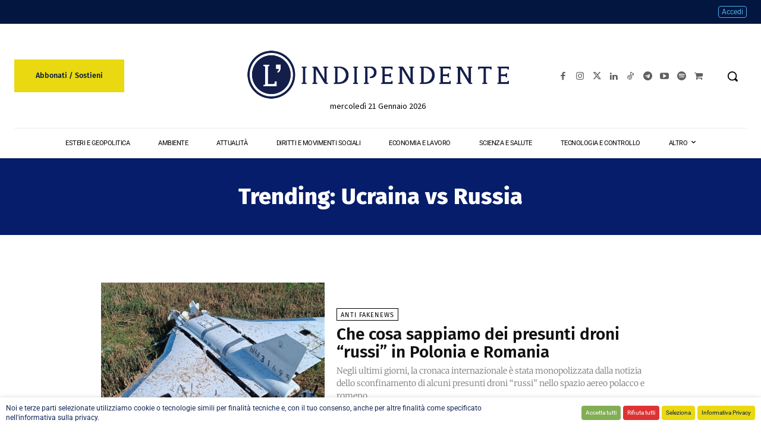

--- FILE ---
content_type: text/css
request_url: https://cdn.lindipendente.online/wp-content/litespeed/css/2c50237af3f0bf72a450bdf1e1f70f05.css?ver=e0c5c
body_size: 5725
content:
.awecf:before,.awecf:after{content:" ";display:table}.awecf:after{clear:both}.awecf{*zoom:1}.awe-nowrap{white-space:nowrap}.awesome-weather-wrap{background:#333;transition:background 0.5s ease-in;text-shadow:0 1px 1px rgb(0 0 0 / .3);color:#fff;clear:both;position:relative}.awesome-weather-wrap div{-webkit-box-sizing:border-box;-moz-box-sizing:border-box;box-sizing:border-box}.awesome-weather-wrap.darken{text-shadow:0 1px 1px rgb(0 0 0 / .9)}.awesome-weather-wrap.temp1{background:#43adff}.awesome-weather-wrap.temp2{background:#629BE0}.awesome-weather-wrap.temp3{background:#8289C1}.awesome-weather-wrap.temp4{background:#A178A3}.awesome-weather-wrap.temp5{background:#C06684}.awesome-weather-wrap.temp6{background:#E05465}.awesome-weather-wrap.temp7{background:#ff4246}.awesome-weather-cover{width:100%;height:100%;background-size:cover}.awesome-weather-darken{width:100%;height:100%;background:rgb(0 0 0 / .2)}.awesome-weather-header{padding:10px;text-align:center;background:rgb(0 0 0 / .1);text-transform:uppercase;position:relative}.awesome-weather-header span{overflow:hidden;white-space:nowrap;text-overflow:ellipsis;display:block;margin:0 auto;padding:0 10px}.awe_changeable .awesome-weather-header span{padding:0 25px}.awesome-weather-wrap.darken .awesome-weather-header{background:rgb(0 0 0 / .2)}.awesome-weather-form{padding:20px;background:#292929;display:none;text-align:center}.awesome-weather-form input[type="text"]{font-size:.9em;padding:10px 3px;border:none;background:#fff;width:100%;text-align:center}.awe-loading i,.awe-searching i,.awe-spin{-webkit-animation:awe_spin 2s infinite linear;-moz-animation:awe_spin 2s infinite linear;animation:awe_spin 2s infinite linear}.awe-searching{padding-top:20px;display:none;font-size:24px}.awe-weather-trigger{position:absolute;top:5px;right:5px;box-shadow:none}.awe-weather-trigger a{display:block;transition:all 0.25s;border-radius:100%;border:none!important;box-shadow:none!important}.awe-weather-trigger a:hover{background:rgb(0 0 0 / .3);box-shadow:none!important}.awe-weather-trigger img{width:24px;height:24px;display:block;box-shadow:none!important}.awe-weather-trigger a:focus{outline:none!important}.awe-weather-bubble{color:#666;text-align:center;text-shadow:none;font-weight:700;font-size:10px;position:absolute;top:-32px;right:-48px;width:130px;padding:5px;background:#fff;border-radius:3px;border:#ccc solid 1px}.awe-weather-bubble:after{content:'';position:absolute;border-style:solid;border-width:10px 10px 0;border-color:#fff #fff0;display:block;width:0;z-index:1;margin-left:-10px;bottom:-10px;left:50%}.awe-weather-bubble:before{content:'';position:absolute;border-style:solid;border-width:10px 10px 0;border-color:#ccc #fff0;display:block;width:0;z-index:0;margin-left:-10px;bottom:-11px;left:50%}.awe-weather-bubble.hide{display:none}.awe-weather-ajax-wrap .awe-loading{padding:40px;text-align:center;background:rgb(0 0 0 / .1)}@-moz-keyframes awe_spin{from{-moz-transform:rotate(0deg)}to{-moz-transform:rotate(359deg)}}@-webkit-keyframes awe_spin{from{-webkit-transform:rotate(0deg)}to{-webkit-transform:rotate(359deg)}}@keyframes awe_spin{from{transform:rotate(0deg)}to{transform:rotate(359deg)}}.awesome-weather-forecast{border-top:solid 1px rgb(255 255 255 / .5);width:90%;margin-right:auto;margin-left:auto;margin-top:20px;padding:20px 5% 15px 5%;clear:both}.awesome-weather-forecast-day{width:18%;margin:0 1%;float:left;text-align:center}.awe_days_2 .awesome-weather-forecast-day{width:48%}.awe_days_3 .awesome-weather-forecast-day{width:31%}.awe_days_4 .awesome-weather-forecast-day{width:23%}.awesome-weather-forecast-day-temp{font-size:1.8em}.awesome-weather-forecast-day-temp sup{font-size:.6em;padding-left:2px}.awesome-weather-forecast-day i{display:block;font-size:1.5em;padding-bottom:15px}.awesome-weather-forecast-day-abbr{text-transform:uppercase}.awesome-weather-current-temp{white-space:nowrap;font-size:.8em}.awe_without_stats .awesome-weather-current-temp{text-align:center;width:90%;float:none}.awe_without_stats .awesome-weather-forecast{margin-top:0}.awesome-weather-more-weather-link{padding:10px;margin:0 10px;text-align:center;border-top:solid 1px rgb(255 255 255 / .5);clear:both}body .awesome-weather-wrap .awesome-weather-more-weather-link a,.widget .awesome-weather-more-weather-link a{color:#fff;text-decoration:none;font-size:.8em}.awe_wide .awesome-weather-current-temp{padding:10px 5%;width:30%;float:left;font-size:50px;line-height:1em}.awe_wide .awesome-weather-current-temp sup{font-size:20px;top:-1.2em;padding-left:3px}.awe_wide .awesome-weather-current-temp i{font-size:40px;line-height:40px}.awe_wide .awesome-weather-todays-stats{float:right;text-align:right;padding:14px 5%;line-height:1.4em;width:50%}.awe_wide .awesome-weather-forecast{padding-right:0;padding-left:0;font-size:.9em}.awe_wide .awesome-weather-forecast-day-abbr{margin-top:5px;padding-right:4px}.awe_wide.awe_with_icons .awesome-weather-current-temp{font-size:34px;width:35%}.awe_wide.awe_with_icons .awesome-weather-current-temp sup{font-size:16px;top:-1em;padding-left:3px}.awe_wide.awe_with_icons .awesome-weather-current-temp i{font-size:26px}.awe_wide.awe_with_icons .awesome-weather-todays-stats{width:50%;font-size:.8em;padding-left:0}.awe_tall{text-align:center}.awe_tall .awesome-weather-current-temp{padding:10px 5%;font-size:66px;line-height:1em}.awe_tall .awesome-weather-current-temp sup{font-size:22px;top:-1.3em;padding-left:3px}.awe_tall .awesome-weather-stats-icon{font-size:44px;line-height:1em;padding:20px 0 0 0}.awe_tall .awesome-weather-todays-stats{line-height:1.4em;padding:0 5%}.awe_tall .awesome-weather-forecast-day-abbr{margin-top:7px;padding-right:4px}.awe_without_forecast.awe_tall .awesome-weather-todays-stats{padding-bottom:10px}.awe_micro .awesome-weather-forecast{border:none;padding:0 5px 10px 20px;width:75%;margin-left:0;margin-right:0}.awe_micro .awesome-weather-forecast-day{width:auto;padding:0 5px 0 0;font-size:.8em}.awe_micro .awesome-weather-current-temp{padding:10px 5%;font-size:100px;line-height:1em}.awe_micro .awesome-weather-current-temp sup{font-size:50%;top:-.75em}.awe_micro .awesome-weather-todays-stats{padding:0 20px}.awe_micro .awesome-weather-todays-stats i{font-size:1.5em;margin-right:5px}.awe_micro .awesome-weather-more-weather-link{text-align:left;padding:5px 20px;margin:0}.awe_micro .awesome-weather-forecast-day-abbr{margin-top:5px;padding-right:4px}.awe_showcase .awesome-weather-forecast-day-abbr{text-transform:uppercase;font-size:.8em;margin-top:0;margin-bottom:1px;padding-right:0}.awe_showcase .awesome-weather-forecast{border:none;padding:10px;width:90%;margin-top:0}.awe_showcase .awesome-weather-forecast-day{font-size:.8em}.awesome-weather-showcase-padding{padding:50px 0}.awesome-weather-showcase-half{width:50%;float:left}.awe_showcase .awesome-weather-todays-stats{text-align:left;padding:0 10px 10px 10px}.awe_showcase .awesome-weather-todays-stats i{font-size:1.1em;margin-right:5px}.awe_showcase .awesome-weather-forecast{border:none;padding:0 5px 10px 10px;width:100%;margin-left:0;margin-right:0}.awe_showcase .awesome-weather-forecast-day{width:auto;padding:0 5px 0 0;font-size:.8em;margin:0 5px 0 0}.awe_showcase .awesome-weather-more-weather-link{text-align:left;padding:0 5px 10px 10px;border:0;margin:0}.awesome-weather-long-padding{padding:20px 0}.awe_long .awesome-weather-forecast{border:none;padding:0 5px 20px 20px;width:75%;margin-left:0;margin-right:0}.awe_long .awesome-weather-forecast-day{width:auto;padding:0 10px 0 0;font-size:.9em}.awe_long .awesome-weather-current-temp sup{font-size:50%;top:-.75em}.awe_long .awesome-weather-todays-stats{padding:0;position:absolute;bottom:15px;right:15px;width:auto;text-align:right}.awe_long .awesome-weather-forecast-day i{padding:0}.awe_long .awesome-weather-forecast-day-abbr{margin-top:5px;margin-bottom:5px}.awe_long .awesome-weather-more-weather-link{padding:10px 20px;text-align:left}.awe_long .awesome-weather-more-weather-link a{font-size:.9em}.awe_long.awe_extended .awesome-weather-todays-stats{bottom:10px}.awe_boxed{text-align:left;white-space:nowrap;max-width:500px}.awesome-weather-boxed-box{padding:10px;border-bottom:solid 1px rgb(0 0 0 / .2);font-size:1.1em}.awesome-weather-boxed-box span{text-align:center;padding-right:5px;font-size:1.1em;width:25px;float:left}.awe_boxed .awesome-weather-header{text-align:left;background:rgb(0 0 0 / .2)}.awe_boxed .awesome-weather-boxed-forecast{font-size:.8em}.awe_boxed .awesome-weather-forecast-day-abbr{margin-top:5px;padding-right:4px}.awe_boxed .awesome-weather-forecast-day{width:auto;padding:0 10px 0 0;margin:0 5px 0 0;font-size:.9em}.awe_boxed .awesome-weather-forecast-day i{padding:0}.awe_boxed .awesome-weather-forecast-day-abbr{margin-top:3px;margin-bottom:3px}.awe_boxed .awesome-weather-more-weather-link{font-size:.9em;padding:0;text-align:left;margin:0;border-top:0;display:inline}.awe_boxed.awe_without_stats .awesome-weather-current-temp{text-align:left}.awe_material{box-shadow:0 2px 5px 0 rgb(0 0 0 / .16),0 2px 10px 0 rgb(0 0 0 / .12)}.awe_material .awesome-weather-currently{padding-top:120px}.awe_material .awesome-weather-darken{padding:10px;background:rgb(0 0 0 / .4)}.awe_material .awesome-weather-current-temp{font-size:60px;line-height:1em;float:left}.awe_material .awesome-weather-current-temp sup{font-size:50%;top:-.75em}.awe_material .awesome-weather-current-conditions{font-size:12px;line-height:16px;float:left;padding-left:5px;padding-top:20px;text-transform:uppercase}.awe_material .awe-date{font-size:.9em}.awe-material-details{background:#fff;color:#484848;color:rgb(0 0 0 / .7);text-shadow:none}.awe-material-details .awesome-weather-todays-stats{padding:20px 10px;border-bottom:solid 1px #c7c5c6;font-size:.9em}.awe-material-details .awesome-weather-todays-stats div{width:33%;float:left;text-transform:uppercase;font-weight:700;text-align:center}.awe-material-details .awesome-weather-todays-stats i{padding:0 1px;font-size:1.2em}.awe_material .awesome-weather-forecast{padding:20px 10px;margin:0;width:auto;height:auto}.awe_material .awesome-weather-forecast-day-abbr{padding-bottom:7px}body .awe_material .awesome-weather-more-weather-link{padding:10px;margin:0;border-top:solid 1px #c7c5c6;text-transform:uppercase}body .awe_material .awesome-weather-more-weather-link a,.widget .awe_material .awesome-weather-more-weather-link a{font-weight:700;color:#484848;text-decoration:none;font-size:.8em;text-transform:uppercase}div.awesome-weather-error,div.awesome-weather-city-error{background:#e15245;font-weight:700;display:block;padding:10px;font-size:11px;text-align:center;color:#fff;text-transform:uppercase}.awesome-weather-form div.awesome-weather-city-error{margin-bottom:10px;display:none}.awesome-weather-attribution{text-align:center;font-size:9px;font-weight:700;font-family:sans-serif;padding:5px}.awesome-weather-attribution a{color:#fff;text-decoration:none;box-shadow:none}
/*!
 *  Weather Icons 2.0
 *  Updated August 1, 2015
 *  Weather themed icons for Bootstrap
 *  Author - Erik Flowers - erik@helloerik.com
 *  Email: erik@helloerik.com
 *  Twitter: http://twitter.com/Erik_UX
 *  ------------------------------------------------------------------------------
 *  Maintained at http://erikflowers.github.io/weather-icons
 *
 *  License
 *  ------------------------------------------------------------------------------
 *  - Font licensed under SIL OFL 1.1 -
 *    http://scripts.sil.org/OFL
 *  - CSS, SCSS and LESS are licensed under MIT License -
 *    http://opensource.org/licenses/mit-license.html
 *  - Documentation licensed under CC BY 3.0 -
 *    http://creativecommons.org/licenses/by/3.0/
 *  - Inspired by and works great as a companion with Font Awesome
 *    "Font Awesome by Dave Gandy - http://fontawesome.io"
 */
 @font-face{font-family:weathericons;src:url(https://cdn.lindipendente.online/wp-content/plugins/awesome-weather/fonts/weathericons-regular-webfont.eot);src:url(https://cdn.lindipendente.online/wp-content/plugins/awesome-weather/fonts/weathericons-regular-webfont.eot?#iefix) format('embedded-opentype'),url(https://cdn.lindipendente.online/wp-content/plugins/awesome-weather/fonts/weathericons-regular-webfont.woff2) format('woff2'),url(https://cdn.lindipendente.online/wp-content/plugins/awesome-weather/fonts/weathericons-regular-webfont.woff) format('woff'),url(https://cdn.lindipendente.online/wp-content/plugins/awesome-weather/fonts/weathericons-regular-webfont.ttf) format('truetype'),url(https://cdn.lindipendente.online/wp-content/plugins/awesome-weather/fonts/weathericons-regular-webfont.svg#weather_iconsregular) format('svg');font-weight:400;font-style:normal}.wi{display:inline-block;font-family:weathericons;font-style:normal;font-weight:400;line-height:1;-webkit-font-smoothing:antialiased;-moz-osx-font-smoothing:grayscale}.wi-fw{text-align:center;width:1.4em}.wi-rotate-90{filter:progid:DXImageTransform.Microsoft.BasicImage(rotation=1);-webkit-transform:rotate(90deg);-ms-transform:rotate(90deg);transform:rotate(90deg)}.wi-rotate-180{filter:progid:DXImageTransform.Microsoft.BasicImage(rotation=2);-webkit-transform:rotate(180deg);-ms-transform:rotate(180deg);transform:rotate(180deg)}.wi-rotate-270{filter:progid:DXImageTransform.Microsoft.BasicImage(rotation=3);-webkit-transform:rotate(270deg);-ms-transform:rotate(270deg);transform:rotate(270deg)}.wi-flip-horizontal{filter:progid:DXImageTransform.Microsoft.BasicImage(rotation=0,mirror=1);-webkit-transform:scale(-1,1);-ms-transform:scale(-1,1);transform:scale(-1,1)}.wi-flip-vertical{filter:progid:DXImageTransform.Microsoft.BasicImage(rotation=2,mirror=1);-webkit-transform:scale(1,-1);-ms-transform:scale(1,-1);transform:scale(1,-1)}.wi-day-sunny:before{content:"\f00d"}.wi-day-cloudy:before{content:"\f002"}.wi-day-cloudy-gusts:before{content:"\f000"}.wi-day-cloudy-windy:before{content:"\f001"}.wi-day-fog:before{content:"\f003"}.wi-day-hail:before{content:"\f004"}.wi-day-haze:before{content:"\f0b6"}.wi-day-lightning:before{content:"\f005"}.wi-day-rain:before{content:"\f008"}.wi-day-rain-mix:before{content:"\f006"}.wi-day-rain-wind:before{content:"\f007"}.wi-day-showers:before{content:"\f009"}.wi-day-sleet:before{content:"\f0b2"}.wi-day-sleet-storm:before{content:"\f068"}.wi-day-snow:before{content:"\f00a"}.wi-day-snow-thunderstorm:before{content:"\f06b"}.wi-day-snow-wind:before{content:"\f065"}.wi-day-sprinkle:before{content:"\f00b"}.wi-day-storm-showers:before{content:"\f00e"}.wi-day-sunny-overcast:before{content:"\f00c"}.wi-day-thunderstorm:before{content:"\f010"}.wi-day-windy:before{content:"\f085"}.wi-solar-eclipse:before{content:"\f06e"}.wi-hot:before{content:"\f072"}.wi-day-cloudy-high:before{content:"\f07d"}.wi-day-light-wind:before{content:"\f0c4"}.wi-night-clear:before{content:"\f02e"}.wi-night-alt-cloudy:before{content:"\f086"}.wi-night-alt-cloudy-gusts:before{content:"\f022"}.wi-night-alt-cloudy-windy:before{content:"\f023"}.wi-night-alt-hail:before{content:"\f024"}.wi-night-alt-lightning:before{content:"\f025"}.wi-night-alt-rain:before{content:"\f028"}.wi-night-alt-rain-mix:before{content:"\f026"}.wi-night-alt-rain-wind:before{content:"\f027"}.wi-night-alt-showers:before{content:"\f029"}.wi-night-alt-sleet:before{content:"\f0b4"}.wi-night-alt-sleet-storm:before{content:"\f06a"}.wi-night-alt-snow:before{content:"\f02a"}.wi-night-alt-snow-thunderstorm:before{content:"\f06d"}.wi-night-alt-snow-wind:before{content:"\f067"}.wi-night-alt-sprinkle:before{content:"\f02b"}.wi-night-alt-storm-showers:before{content:"\f02c"}.wi-night-alt-thunderstorm:before{content:"\f02d"}.wi-night-cloudy:before{content:"\f031"}.wi-night-cloudy-gusts:before{content:"\f02f"}.wi-night-cloudy-windy:before{content:"\f030"}.wi-night-fog:before{content:"\f04a"}.wi-night-hail:before{content:"\f032"}.wi-night-lightning:before{content:"\f033"}.wi-night-partly-cloudy:before{content:"\f083"}.wi-night-rain:before{content:"\f036"}.wi-night-rain-mix:before{content:"\f034"}.wi-night-rain-wind:before{content:"\f035"}.wi-night-showers:before{content:"\f037"}.wi-night-sleet:before{content:"\f0b3"}.wi-night-sleet-storm:before{content:"\f069"}.wi-night-snow:before{content:"\f038"}.wi-night-snow-thunderstorm:before{content:"\f06c"}.wi-night-snow-wind:before{content:"\f066"}.wi-night-sprinkle:before{content:"\f039"}.wi-night-storm-showers:before{content:"\f03a"}.wi-night-thunderstorm:before{content:"\f03b"}.wi-lunar-eclipse:before{content:"\f070"}.wi-stars:before{content:"\f077"}.wi-storm-showers:before{content:"\f01d"}.wi-thunderstorm:before{content:"\f01e"}.wi-night-alt-cloudy-high:before{content:"\f07e"}.wi-night-cloudy-high:before{content:"\f080"}.wi-night-alt-partly-cloudy:before{content:"\f081"}.wi-cloud:before{content:"\f041"}.wi-cloudy:before{content:"\f013"}.wi-cloudy-gusts:before{content:"\f011"}.wi-cloudy-windy:before{content:"\f012"}.wi-fog:before{content:"\f014"}.wi-hail:before{content:"\f015"}.wi-rain:before{content:"\f019"}.wi-rain-mix:before{content:"\f017"}.wi-rain-wind:before{content:"\f018"}.wi-showers:before{content:"\f01a"}.wi-sleet:before{content:"\f0b5"}.wi-snow:before{content:"\f01b"}.wi-sprinkle:before{content:"\f01c"}.wi-storm-showers:before{content:"\f01d"}.wi-thunderstorm:before{content:"\f01e"}.wi-snow-wind:before{content:"\f064"}.wi-snow:before{content:"\f01b"}.wi-smog:before{content:"\f074"}.wi-smoke:before{content:"\f062"}.wi-lightning:before{content:"\f016"}.wi-raindrops:before{content:"\f04e"}.wi-raindrop:before{content:"\f078"}.wi-dust:before{content:"\f063"}.wi-snowflake-cold:before{content:"\f076"}.wi-windy:before{content:"\f021"}.wi-strong-wind:before{content:"\f050"}.wi-sandstorm:before{content:"\f082"}.wi-earthquake:before{content:"\f0c6"}.wi-fire:before{content:"\f0c7"}.wi-flood:before{content:"\f07c"}.wi-meteor:before{content:"\f071"}.wi-tsunami:before{content:"\f0c5"}.wi-volcano:before{content:"\f0c8"}.wi-hurricane:before{content:"\f073"}.wi-tornado:before{content:"\f056"}.wi-small-craft-advisory:before{content:"\f0cc"}.wi-gale-warning:before{content:"\f0cd"}.wi-storm-warning:before{content:"\f0ce"}.wi-hurricane-warning:before{content:"\f0cf"}.wi-wind-direction:before{content:"\f0b1"}.wi-alien:before{content:"\f075"}.wi-celsius:before{content:"\f03c"}.wi-fahrenheit:before{content:"\f045"}.wi-degrees:before{content:"\f042"}.wi-thermometer:before{content:"\f055"}.wi-thermometer-exterior:before{content:"\f053"}.wi-thermometer-internal:before{content:"\f054"}.wi-cloud-down:before{content:"\f03d"}.wi-cloud-up:before{content:"\f040"}.wi-cloud-refresh:before{content:"\f03e"}.wi-horizon:before{content:"\f047"}.wi-horizon-alt:before{content:"\f046"}.wi-sunrise:before{content:"\f051"}.wi-sunset:before{content:"\f052"}.wi-moonrise:before{content:"\f0c9"}.wi-moonset:before{content:"\f0ca"}.wi-refresh:before{content:"\f04c"}.wi-refresh-alt:before{content:"\f04b"}.wi-umbrella:before{content:"\f084"}.wi-barometer:before{content:"\f079"}.wi-humidity:before{content:"\f07a"}.wi-na:before{content:"\f07b"}.wi-train:before{content:"\f0cb"}.wi-moon-new:before{content:"\f095"}.wi-moon-waxing-crescent-1:before{content:"\f096"}.wi-moon-waxing-crescent-2:before{content:"\f097"}.wi-moon-waxing-crescent-3:before{content:"\f098"}.wi-moon-waxing-crescent-4:before{content:"\f099"}.wi-moon-waxing-crescent-5:before{content:"\f09a"}.wi-moon-waxing-crescent-6:before{content:"\f09b"}.wi-moon-first-quarter:before{content:"\f09c"}.wi-moon-waxing-gibbous-1:before{content:"\f09d"}.wi-moon-waxing-gibbous-2:before{content:"\f09e"}.wi-moon-waxing-gibbous-3:before{content:"\f09f"}.wi-moon-waxing-gibbous-4:before{content:"\f0a0"}.wi-moon-waxing-gibbous-5:before{content:"\f0a1"}.wi-moon-waxing-gibbous-6:before{content:"\f0a2"}.wi-moon-full:before{content:"\f0a3"}.wi-moon-waning-gibbous-1:before{content:"\f0a4"}.wi-moon-waning-gibbous-2:before{content:"\f0a5"}.wi-moon-waning-gibbous-3:before{content:"\f0a6"}.wi-moon-waning-gibbous-4:before{content:"\f0a7"}.wi-moon-waning-gibbous-5:before{content:"\f0a8"}.wi-moon-waning-gibbous-6:before{content:"\f0a9"}.wi-moon-third-quarter:before{content:"\f0aa"}.wi-moon-waning-crescent-1:before{content:"\f0ab"}.wi-moon-waning-crescent-2:before{content:"\f0ac"}.wi-moon-waning-crescent-3:before{content:"\f0ad"}.wi-moon-waning-crescent-4:before{content:"\f0ae"}.wi-moon-waning-crescent-5:before{content:"\f0af"}.wi-moon-waning-crescent-6:before{content:"\f0b0"}.wi-moon-alt-new:before{content:"\f0eb"}.wi-moon-alt-waxing-crescent-1:before{content:"\f0d0"}.wi-moon-alt-waxing-crescent-2:before{content:"\f0d1"}.wi-moon-alt-waxing-crescent-3:before{content:"\f0d2"}.wi-moon-alt-waxing-crescent-4:before{content:"\f0d3"}.wi-moon-alt-waxing-crescent-5:before{content:"\f0d4"}.wi-moon-alt-waxing-crescent-6:before{content:"\f0d5"}.wi-moon-alt-first-quarter:before{content:"\f0d6"}.wi-moon-alt-waxing-gibbous-1:before{content:"\f0d7"}.wi-moon-alt-waxing-gibbous-2:before{content:"\f0d8"}.wi-moon-alt-waxing-gibbous-3:before{content:"\f0d9"}.wi-moon-alt-waxing-gibbous-4:before{content:"\f0da"}.wi-moon-alt-waxing-gibbous-5:before{content:"\f0db"}.wi-moon-alt-waxing-gibbous-6:before{content:"\f0dc"}.wi-moon-alt-full:before{content:"\f0dd"}.wi-moon-alt-waning-gibbous-1:before{content:"\f0de"}.wi-moon-alt-waning-gibbous-2:before{content:"\f0df"}.wi-moon-alt-waning-gibbous-3:before{content:"\f0e0"}.wi-moon-alt-waning-gibbous-4:before{content:"\f0e1"}.wi-moon-alt-waning-gibbous-5:before{content:"\f0e2"}.wi-moon-alt-waning-gibbous-6:before{content:"\f0e3"}.wi-moon-alt-third-quarter:before{content:"\f0e4"}.wi-moon-alt-waning-crescent-1:before{content:"\f0e5"}.wi-moon-alt-waning-crescent-2:before{content:"\f0e6"}.wi-moon-alt-waning-crescent-3:before{content:"\f0e7"}.wi-moon-alt-waning-crescent-4:before{content:"\f0e8"}.wi-moon-alt-waning-crescent-5:before{content:"\f0e9"}.wi-moon-alt-waning-crescent-6:before{content:"\f0ea"}.wi-moon-0:before{content:"\f095"}.wi-moon-1:before{content:"\f096"}.wi-moon-2:before{content:"\f097"}.wi-moon-3:before{content:"\f098"}.wi-moon-4:before{content:"\f099"}.wi-moon-5:before{content:"\f09a"}.wi-moon-6:before{content:"\f09b"}.wi-moon-7:before{content:"\f09c"}.wi-moon-8:before{content:"\f09d"}.wi-moon-9:before{content:"\f09e"}.wi-moon-10:before{content:"\f09f"}.wi-moon-11:before{content:"\f0a0"}.wi-moon-12:before{content:"\f0a1"}.wi-moon-13:before{content:"\f0a2"}.wi-moon-14:before{content:"\f0a3"}.wi-moon-15:before{content:"\f0a4"}.wi-moon-16:before{content:"\f0a5"}.wi-moon-17:before{content:"\f0a6"}.wi-moon-18:before{content:"\f0a7"}.wi-moon-19:before{content:"\f0a8"}.wi-moon-20:before{content:"\f0a9"}.wi-moon-21:before{content:"\f0aa"}.wi-moon-22:before{content:"\f0ab"}.wi-moon-23:before{content:"\f0ac"}.wi-moon-24:before{content:"\f0ad"}.wi-moon-25:before{content:"\f0ae"}.wi-moon-26:before{content:"\f0af"}.wi-moon-27:before{content:"\f0b0"}.wi-time-1:before{content:"\f08a"}.wi-time-2:before{content:"\f08b"}.wi-time-3:before{content:"\f08c"}.wi-time-4:before{content:"\f08d"}.wi-time-5:before{content:"\f08e"}.wi-time-6:before{content:"\f08f"}.wi-time-7:before{content:"\f090"}.wi-time-8:before{content:"\f091"}.wi-time-9:before{content:"\f092"}.wi-time-10:before{content:"\f093"}.wi-time-11:before{content:"\f094"}.wi-time-12:before{content:"\f089"}.wi-direction-up:before{content:"\f058"}.wi-direction-up-right:before{content:"\f057"}.wi-direction-right:before{content:"\f04d"}.wi-direction-down-right:before{content:"\f088"}.wi-direction-down:before{content:"\f044"}.wi-direction-down-left:before{content:"\f043"}.wi-direction-left:before{content:"\f048"}.wi-direction-up-left:before{content:"\f087"}.wi-wind-beaufort-0:before{content:"\f0b7"}.wi-wind-beaufort-1:before{content:"\f0b8"}.wi-wind-beaufort-2:before{content:"\f0b9"}.wi-wind-beaufort-3:before{content:"\f0ba"}.wi-wind-beaufort-4:before{content:"\f0bb"}.wi-wind-beaufort-5:before{content:"\f0bc"}.wi-wind-beaufort-6:before{content:"\f0bd"}.wi-wind-beaufort-7:before{content:"\f0be"}.wi-wind-beaufort-8:before{content:"\f0bf"}.wi-wind-beaufort-9:before{content:"\f0c0"}.wi-wind-beaufort-10:before{content:"\f0c1"}.wi-wind-beaufort-11:before{content:"\f0c2"}.wi-wind-beaufort-12:before{content:"\f0c3"}.wi-yahoo-0:before{content:"\f056"}.wi-yahoo-1:before{content:"\f00e"}.wi-yahoo-2:before{content:"\f073"}.wi-yahoo-3:before{content:"\f01e"}.wi-yahoo-4:before{content:"\f01e"}.wi-yahoo-5:before{content:"\f017"}.wi-yahoo-6:before{content:"\f017"}.wi-yahoo-7:before{content:"\f017"}.wi-yahoo-8:before{content:"\f015"}.wi-yahoo-9:before{content:"\f01a"}.wi-yahoo-10:before{content:"\f015"}.wi-yahoo-11:before{content:"\f01a"}.wi-yahoo-12:before{content:"\f01a"}.wi-yahoo-13:before{content:"\f01b"}.wi-yahoo-14:before{content:"\f00a"}.wi-yahoo-15:before{content:"\f064"}.wi-yahoo-16:before{content:"\f01b"}.wi-yahoo-17:before{content:"\f015"}.wi-yahoo-18:before{content:"\f017"}.wi-yahoo-19:before{content:"\f063"}.wi-yahoo-20:before{content:"\f014"}.wi-yahoo-21:before{content:"\f021"}.wi-yahoo-22:before{content:"\f062"}.wi-yahoo-23:before{content:"\f050"}.wi-yahoo-24:before{content:"\f050"}.wi-yahoo-25:before{content:"\f076"}.wi-yahoo-26:before{content:"\f013"}.wi-yahoo-27:before{content:"\f031"}.wi-yahoo-28:before{content:"\f002"}.wi-yahoo-29:before{content:"\f031"}.wi-yahoo-30:before{content:"\f002"}.wi-yahoo-31:before{content:"\f02e"}.wi-yahoo-32:before{content:"\f00d"}.wi-yahoo-33:before{content:"\f083"}.wi-yahoo-34:before{content:"\f00c"}.wi-yahoo-35:before{content:"\f017"}.wi-yahoo-36:before{content:"\f072"}.wi-yahoo-37:before{content:"\f00e"}.wi-yahoo-38:before{content:"\f00e"}.wi-yahoo-39:before{content:"\f00e"}.wi-yahoo-40:before{content:"\f01a"}.wi-yahoo-41:before{content:"\f064"}.wi-yahoo-42:before{content:"\f01b"}.wi-yahoo-43:before{content:"\f064"}.wi-yahoo-44:before{content:"\f00c"}.wi-yahoo-45:before{content:"\f00e"}.wi-yahoo-46:before{content:"\f01b"}.wi-yahoo-47:before{content:"\f00e"}.wi-yahoo-3200:before{content:"\f077"}.wi-forecast-io-clear-day:before{content:"\f00d"}.wi-forecast-io-clear-night:before{content:"\f02e"}.wi-forecast-io-rain:before{content:"\f019"}.wi-forecast-io-snow:before{content:"\f01b"}.wi-forecast-io-sleet:before{content:"\f0b5"}.wi-forecast-io-wind:before{content:"\f050"}.wi-forecast-io-fog:before{content:"\f014"}.wi-forecast-io-cloudy:before{content:"\f013"}.wi-forecast-io-partly-cloudy-day:before{content:"\f002"}.wi-forecast-io-partly-cloudy-night:before{content:"\f031"}.wi-forecast-io-hail:before{content:"\f015"}.wi-forecast-io-thunderstorm:before{content:"\f01e"}.wi-forecast-io-tornado:before{content:"\f056"}.wi-wmo4680-00:before,.wi-wmo4680-0:before{content:"\f055"}.wi-wmo4680-01:before,.wi-wmo4680-1:before{content:"\f013"}.wi-wmo4680-02:before,.wi-wmo4680-2:before{content:"\f055"}.wi-wmo4680-03:before,.wi-wmo4680-3:before{content:"\f013"}.wi-wmo4680-04:before,.wi-wmo4680-4:before{content:"\f014"}.wi-wmo4680-05:before,.wi-wmo4680-5:before{content:"\f014"}.wi-wmo4680-10:before{content:"\f014"}.wi-wmo4680-11:before{content:"\f014"}.wi-wmo4680-12:before{content:"\f016"}.wi-wmo4680-18:before{content:"\f050"}.wi-wmo4680-20:before{content:"\f014"}.wi-wmo4680-21:before{content:"\f017"}.wi-wmo4680-22:before{content:"\f017"}.wi-wmo4680-23:before{content:"\f019"}.wi-wmo4680-24:before{content:"\f01b"}.wi-wmo4680-25:before{content:"\f015"}.wi-wmo4680-26:before{content:"\f01e"}.wi-wmo4680-27:before{content:"\f063"}.wi-wmo4680-28:before{content:"\f063"}.wi-wmo4680-29:before{content:"\f063"}.wi-wmo4680-30:before{content:"\f014"}.wi-wmo4680-31:before{content:"\f014"}.wi-wmo4680-32:before{content:"\f014"}.wi-wmo4680-33:before{content:"\f014"}.wi-wmo4680-34:before{content:"\f014"}.wi-wmo4680-35:before{content:"\f014"}.wi-wmo4680-40:before{content:"\f017"}.wi-wmo4680-41:before{content:"\f01c"}.wi-wmo4680-42:before{content:"\f019"}.wi-wmo4680-43:before{content:"\f01c"}.wi-wmo4680-44:before{content:"\f019"}.wi-wmo4680-45:before{content:"\f015"}.wi-wmo4680-46:before{content:"\f015"}.wi-wmo4680-47:before{content:"\f01b"}.wi-wmo4680-48:before{content:"\f01b"}.wi-wmo4680-50:before{content:"\f01c"}.wi-wmo4680-51:before{content:"\f01c"}.wi-wmo4680-52:before{content:"\f019"}.wi-wmo4680-53:before{content:"\f019"}.wi-wmo4680-54:before{content:"\f076"}.wi-wmo4680-55:before{content:"\f076"}.wi-wmo4680-56:before{content:"\f076"}.wi-wmo4680-57:before{content:"\f01c"}.wi-wmo4680-58:before{content:"\f019"}.wi-wmo4680-60:before{content:"\f01c"}.wi-wmo4680-61:before{content:"\f01c"}.wi-wmo4680-62:before{content:"\f019"}.wi-wmo4680-63:before{content:"\f019"}.wi-wmo4680-64:before{content:"\f015"}.wi-wmo4680-65:before{content:"\f015"}.wi-wmo4680-66:before{content:"\f015"}.wi-wmo4680-67:before{content:"\f017"}.wi-wmo4680-68:before{content:"\f017"}.wi-wmo4680-70:before{content:"\f01b"}.wi-wmo4680-71:before{content:"\f01b"}.wi-wmo4680-72:before{content:"\f01b"}.wi-wmo4680-73:before{content:"\f01b"}.wi-wmo4680-74:before{content:"\f076"}.wi-wmo4680-75:before{content:"\f076"}.wi-wmo4680-76:before{content:"\f076"}.wi-wmo4680-77:before{content:"\f01b"}.wi-wmo4680-78:before{content:"\f076"}.wi-wmo4680-80:before{content:"\f019"}.wi-wmo4680-81:before{content:"\f01c"}.wi-wmo4680-82:before{content:"\f019"}.wi-wmo4680-83:before{content:"\f019"}.wi-wmo4680-84:before{content:"\f01d"}.wi-wmo4680-85:before{content:"\f017"}.wi-wmo4680-86:before{content:"\f017"}.wi-wmo4680-87:before{content:"\f017"}.wi-wmo4680-89:before{content:"\f015"}.wi-wmo4680-90:before{content:"\f016"}.wi-wmo4680-91:before{content:"\f01d"}.wi-wmo4680-92:before{content:"\f01e"}.wi-wmo4680-93:before{content:"\f01e"}.wi-wmo4680-94:before{content:"\f016"}.wi-wmo4680-95:before{content:"\f01e"}.wi-wmo4680-96:before{content:"\f01e"}.wi-wmo4680-99:before{content:"\f056"}.wi-owm-200:before{content:"\f01e"}.wi-owm-201:before{content:"\f01e"}.wi-owm-202:before{content:"\f01e"}.wi-owm-210:before{content:"\f016"}.wi-owm-211:before{content:"\f016"}.wi-owm-212:before{content:"\f016"}.wi-owm-221:before{content:"\f016"}.wi-owm-230:before{content:"\f01e"}.wi-owm-231:before{content:"\f01e"}.wi-owm-232:before{content:"\f01e"}.wi-owm-300:before{content:"\f01c"}.wi-owm-301:before{content:"\f01c"}.wi-owm-302:before{content:"\f019"}.wi-owm-310:before{content:"\f017"}.wi-owm-311:before{content:"\f019"}.wi-owm-312:before{content:"\f019"}.wi-owm-313:before{content:"\f01a"}.wi-owm-314:before{content:"\f019"}.wi-owm-321:before{content:"\f01c"}.wi-owm-500:before{content:"\f01c"}.wi-owm-501:before{content:"\f019"}.wi-owm-502:before{content:"\f019"}.wi-owm-503:before{content:"\f019"}.wi-owm-504:before{content:"\f019"}.wi-owm-511:before{content:"\f017"}.wi-owm-520:before{content:"\f01a"}.wi-owm-521:before{content:"\f01a"}.wi-owm-522:before{content:"\f01a"}.wi-owm-531:before{content:"\f01d"}.wi-owm-600:before{content:"\f01b"}.wi-owm-601:before{content:"\f01b"}.wi-owm-602:before{content:"\f0b5"}.wi-owm-611:before{content:"\f017"}.wi-owm-612:before{content:"\f017"}.wi-owm-615:before{content:"\f017"}.wi-owm-616:before{content:"\f017"}.wi-owm-620:before{content:"\f017"}.wi-owm-621:before{content:"\f01b"}.wi-owm-622:before{content:"\f01b"}.wi-owm-701:before{content:"\f01a"}.wi-owm-711:before{content:"\f062"}.wi-owm-721:before{content:"\f0b6"}.wi-owm-731:before{content:"\f063"}.wi-owm-741:before{content:"\f014"}.wi-owm-761:before{content:"\f063"}.wi-owm-762:before{content:"\f063"}.wi-owm-771:before{content:"\f011"}.wi-owm-781:before{content:"\f056"}.wi-owm-800:before{content:"\f00d"}.wi-owm-801:before{content:"\f011"}.wi-owm-802:before{content:"\f011"}.wi-owm-803:before{content:"\f012"}.wi-owm-804:before{content:"\f013"}.wi-owm-900:before{content:"\f056"}.wi-owm-901:before{content:"\f01d"}.wi-owm-902:before{content:"\f073"}.wi-owm-903:before{content:"\f076"}.wi-owm-904:before{content:"\f072"}.wi-owm-905:before{content:"\f021"}.wi-owm-906:before{content:"\f015"}.wi-owm-957:before{content:"\f050"}.wi-owm-day-200:before{content:"\f010"}.wi-owm-day-201:before{content:"\f010"}.wi-owm-day-202:before{content:"\f010"}.wi-owm-day-210:before{content:"\f005"}.wi-owm-day-211:before{content:"\f005"}.wi-owm-day-212:before{content:"\f005"}.wi-owm-day-221:before{content:"\f005"}.wi-owm-day-230:before{content:"\f010"}.wi-owm-day-231:before{content:"\f010"}.wi-owm-day-232:before{content:"\f010"}.wi-owm-day-300:before{content:"\f00b"}.wi-owm-day-301:before{content:"\f00b"}.wi-owm-day-302:before{content:"\f008"}.wi-owm-day-310:before{content:"\f008"}.wi-owm-day-311:before{content:"\f008"}.wi-owm-day-312:before{content:"\f008"}.wi-owm-day-313:before{content:"\f008"}.wi-owm-day-314:before{content:"\f008"}.wi-owm-day-321:before{content:"\f00b"}.wi-owm-day-500:before{content:"\f00b"}.wi-owm-day-501:before{content:"\f008"}.wi-owm-day-502:before{content:"\f008"}.wi-owm-day-503:before{content:"\f008"}.wi-owm-day-504:before{content:"\f008"}.wi-owm-day-511:before{content:"\f006"}.wi-owm-day-520:before{content:"\f009"}.wi-owm-day-521:before{content:"\f009"}.wi-owm-day-522:before{content:"\f009"}.wi-owm-day-531:before{content:"\f00e"}.wi-owm-day-600:before{content:"\f00a"}.wi-owm-day-601:before{content:"\f0b2"}.wi-owm-day-602:before{content:"\f00a"}.wi-owm-day-611:before{content:"\f006"}.wi-owm-day-612:before{content:"\f006"}.wi-owm-day-615:before{content:"\f006"}.wi-owm-day-616:before{content:"\f006"}.wi-owm-day-620:before{content:"\f006"}.wi-owm-day-621:before{content:"\f00a"}.wi-owm-day-622:before{content:"\f00a"}.wi-owm-day-701:before{content:"\f009"}.wi-owm-day-711:before{content:"\f062"}.wi-owm-day-721:before{content:"\f0b6"}.wi-owm-day-731:before{content:"\f063"}.wi-owm-day-741:before{content:"\f003"}.wi-owm-day-761:before{content:"\f063"}.wi-owm-day-762:before{content:"\f063"}.wi-owm-day-781:before{content:"\f056"}.wi-owm-day-800:before{content:"\f00d"}.wi-owm-day-801:before{content:"\f000"}.wi-owm-day-802:before{content:"\f000"}.wi-owm-day-803:before{content:"\f000"}.wi-owm-day-804:before{content:"\f00c"}.wi-owm-day-900:before{content:"\f056"}.wi-owm-day-902:before{content:"\f073"}.wi-owm-day-903:before{content:"\f076"}.wi-owm-day-904:before{content:"\f072"}.wi-owm-day-906:before{content:"\f004"}.wi-owm-day-957:before{content:"\f050"}.wi-owm-night-200:before{content:"\f02d"}.wi-owm-night-201:before{content:"\f02d"}.wi-owm-night-202:before{content:"\f02d"}.wi-owm-night-210:before{content:"\f025"}.wi-owm-night-211:before{content:"\f025"}.wi-owm-night-212:before{content:"\f025"}.wi-owm-night-221:before{content:"\f025"}.wi-owm-night-230:before{content:"\f02d"}.wi-owm-night-231:before{content:"\f02d"}.wi-owm-night-232:before{content:"\f02d"}.wi-owm-night-300:before{content:"\f02b"}.wi-owm-night-301:before{content:"\f02b"}.wi-owm-night-302:before{content:"\f028"}.wi-owm-night-310:before{content:"\f028"}.wi-owm-night-311:before{content:"\f028"}.wi-owm-night-312:before{content:"\f028"}.wi-owm-night-313:before{content:"\f028"}.wi-owm-night-314:before{content:"\f028"}.wi-owm-night-321:before{content:"\f02b"}.wi-owm-night-500:before{content:"\f02b"}.wi-owm-night-501:before{content:"\f028"}.wi-owm-night-502:before{content:"\f028"}.wi-owm-night-503:before{content:"\f028"}.wi-owm-night-504:before{content:"\f028"}.wi-owm-night-511:before{content:"\f026"}.wi-owm-night-520:before{content:"\f029"}.wi-owm-night-521:before{content:"\f029"}.wi-owm-night-522:before{content:"\f029"}.wi-owm-night-531:before{content:"\f02c"}.wi-owm-night-600:before{content:"\f02a"}.wi-owm-night-601:before{content:"\f0b4"}.wi-owm-night-602:before{content:"\f02a"}.wi-owm-night-611:before{content:"\f026"}.wi-owm-night-612:before{content:"\f026"}.wi-owm-night-615:before{content:"\f026"}.wi-owm-night-616:before{content:"\f026"}.wi-owm-night-620:before{content:"\f026"}.wi-owm-night-621:before{content:"\f02a"}.wi-owm-night-622:before{content:"\f02a"}.wi-owm-night-701:before{content:"\f029"}.wi-owm-night-711:before{content:"\f062"}.wi-owm-night-721:before{content:"\f0b6"}.wi-owm-night-731:before{content:"\f063"}.wi-owm-night-741:before{content:"\f04a"}.wi-owm-night-761:before{content:"\f063"}.wi-owm-night-762:before{content:"\f063"}.wi-owm-night-781:before{content:"\f056"}.wi-owm-night-800:before{content:"\f02e"}.wi-owm-night-801:before{content:"\f022"}.wi-owm-night-802:before{content:"\f022"}.wi-owm-night-803:before{content:"\f022"}.wi-owm-night-804:before{content:"\f086"}.wi-owm-night-900:before{content:"\f056"}.wi-owm-night-902:before{content:"\f073"}.wi-owm-night-903:before{content:"\f076"}.wi-owm-night-904:before{content:"\f072"}.wi-owm-night-906:before{content:"\f024"}.wi-owm-night-957:before{content:"\f050"}.wi-wu-chanceflurries:before{content:"\f064"}.wi-wu-chancerain:before{content:"\f019"}.wi-wu-chancesleet:before{content:"\f0b5"}.wi-wu-chancesnow:before{content:"\f01b"}.wi-wu-chancetstorms:before{content:"\f01e"}.wi-wu-clear:before{content:"\f00d"}.wi-wu-cloudy:before{content:"\f002"}.wi-wu-flurries:before{content:"\f064"}.wi-wu-hazy:before{content:"\f0b6"}.wi-wu-mostlycloudy:before{content:"\f002"}.wi-wu-mostlysunny:before{content:"\f00d"}.wi-wu-partlycloudy:before{content:"\f002"}.wi-wu-partlysunny:before{content:"\f00d"}.wi-wu-rain:before{content:"\f01a"}.wi-wu-sleet:before{content:"\f0b5"}.wi-wu-snow:before{content:"\f01b"}.wi-wu-sunny:before{content:"\f00d"}.wi-wu-tstorms:before{content:"\f01e"}.wi-wu-unknown:before{content:"\f00d"}@font-face{font-family:weathericons;src:url(https://cdn.lindipendente.online/wp-content/plugins/awesome-weather/fonts/weathericons-regular-webfont.eot);src:url(https://cdn.lindipendente.online/wp-content/plugins/awesome-weather/fonts/weathericons-regular-webfont.eot?#iefix) format('embedded-opentype'),url(https://cdn.lindipendente.online/wp-content/plugins/awesome-weather/fonts/weathericons-regular-webfont.woff2) format('woff2'),url(https://cdn.lindipendente.online/wp-content/plugins/awesome-weather/fonts/weathericons-regular-webfont.woff) format('woff'),url(https://cdn.lindipendente.online/wp-content/plugins/awesome-weather/fonts/weathericons-regular-webfont.ttf) format('truetype'),url(https://cdn.lindipendente.online/wp-content/plugins/awesome-weather/fonts/weathericons-regular-webfont.svg#weather_iconsregular) format('svg');font-weight:400;font-style:normal}.wi{display:inline-block;font-family:weathericons;font-style:normal;font-weight:400;line-height:1;-webkit-font-smoothing:antialiased;-moz-osx-font-smoothing:grayscale}.wi-fw{text-align:center;width:1.4em}.wi-wind:before{content:"\f0b1"}.wi-towards-n{-webkit-transform:rotate(0);-moz-transform:rotate(0);-ms-transform:rotate(0);-o-transform:rotate(0);transform:rotate(0)}.wi-towards-nne{-webkit-transform:rotate(23deg);-moz-transform:rotate(23deg);-ms-transform:rotate(23deg);-o-transform:rotate(23deg);transform:rotate(23deg)}.wi-towards-ne{-webkit-transform:rotate(45deg);-moz-transform:rotate(45deg);-ms-transform:rotate(45deg);-o-transform:rotate(45deg);transform:rotate(45deg)}.wi-towards-ene{-webkit-transform:rotate(68deg);-moz-transform:rotate(68deg);-ms-transform:rotate(68deg);-o-transform:rotate(68deg);transform:rotate(68deg)}.wi-towards-e{-webkit-transform:rotate(90deg);-moz-transform:rotate(90deg);-ms-transform:rotate(90deg);-o-transform:rotate(90deg);transform:rotate(90deg)}.wi-towards-ese{-webkit-transform:rotate(113deg);-moz-transform:rotate(113deg);-ms-transform:rotate(113deg);-o-transform:rotate(113deg);transform:rotate(113deg)}.wi-towards-se{-webkit-transform:rotate(135deg);-moz-transform:rotate(135deg);-ms-transform:rotate(135deg);-o-transform:rotate(135deg);transform:rotate(135deg)}.wi-towards-sse{-webkit-transform:rotate(158deg);-moz-transform:rotate(158deg);-ms-transform:rotate(158deg);-o-transform:rotate(158deg);transform:rotate(158deg)}.wi-towards-s{-webkit-transform:rotate(180deg);-moz-transform:rotate(180deg);-ms-transform:rotate(180deg);-o-transform:rotate(180deg);transform:rotate(180deg)}.wi-towards-ssw{-webkit-transform:rotate(203deg);-moz-transform:rotate(203deg);-ms-transform:rotate(203deg);-o-transform:rotate(203deg);transform:rotate(203deg)}.wi-towards-sw{-webkit-transform:rotate(225deg);-moz-transform:rotate(225deg);-ms-transform:rotate(225deg);-o-transform:rotate(225deg);transform:rotate(225deg)}.wi-towards-wsw{-webkit-transform:rotate(248deg);-moz-transform:rotate(248deg);-ms-transform:rotate(248deg);-o-transform:rotate(248deg);transform:rotate(248deg)}.wi-towards-w{-webkit-transform:rotate(270deg);-moz-transform:rotate(270deg);-ms-transform:rotate(270deg);-o-transform:rotate(270deg);transform:rotate(270deg)}.wi-towards-wnw{-webkit-transform:rotate(293deg);-moz-transform:rotate(293deg);-ms-transform:rotate(293deg);-o-transform:rotate(293deg);transform:rotate(293deg)}.wi-towards-nw{-webkit-transform:rotate(313deg);-moz-transform:rotate(313deg);-ms-transform:rotate(313deg);-o-transform:rotate(313deg);transform:rotate(313deg)}.wi-towards-nnw{-webkit-transform:rotate(336deg);-moz-transform:rotate(336deg);-ms-transform:rotate(336deg);-o-transform:rotate(336deg);transform:rotate(336deg)}.wi-from-n{-webkit-transform:rotate(180deg);-moz-transform:rotate(180deg);-ms-transform:rotate(180deg);-o-transform:rotate(180deg);transform:rotate(180deg)}.wi-from-nne{-webkit-transform:rotate(203deg);-moz-transform:rotate(203deg);-ms-transform:rotate(203deg);-o-transform:rotate(203deg);transform:rotate(203deg)}.wi-from-ne{-webkit-transform:rotate(225deg);-moz-transform:rotate(225deg);-ms-transform:rotate(225deg);-o-transform:rotate(225deg);transform:rotate(225deg)}.wi-from-ene{-webkit-transform:rotate(248deg);-moz-transform:rotate(248deg);-ms-transform:rotate(248deg);-o-transform:rotate(248deg);transform:rotate(248deg)}.wi-from-e{-webkit-transform:rotate(270deg);-moz-transform:rotate(270deg);-ms-transform:rotate(270deg);-o-transform:rotate(270deg);transform:rotate(270deg)}.wi-from-ese{-webkit-transform:rotate(293deg);-moz-transform:rotate(293deg);-ms-transform:rotate(293deg);-o-transform:rotate(293deg);transform:rotate(293deg)}.wi-from-se{-webkit-transform:rotate(315deg);-moz-transform:rotate(315deg);-ms-transform:rotate(315deg);-o-transform:rotate(315deg);transform:rotate(315deg)}.wi-from-sse{-webkit-transform:rotate(338deg);-moz-transform:rotate(338deg);-ms-transform:rotate(338deg);-o-transform:rotate(338deg);transform:rotate(338deg)}.wi-from-s{-webkit-transform:rotate(0);-moz-transform:rotate(0);-ms-transform:rotate(0);-o-transform:rotate(0);transform:rotate(0)}.wi-from-ssw{-webkit-transform:rotate(23deg);-moz-transform:rotate(23deg);-ms-transform:rotate(23deg);-o-transform:rotate(23deg);transform:rotate(23deg)}.wi-from-sw{-webkit-transform:rotate(45deg);-moz-transform:rotate(45deg);-ms-transform:rotate(45deg);-o-transform:rotate(45deg);transform:rotate(45deg)}.wi-from-wsw{-webkit-transform:rotate(68deg);-moz-transform:rotate(68deg);-ms-transform:rotate(68deg);-o-transform:rotate(68deg);transform:rotate(68deg)}.wi-from-w{-webkit-transform:rotate(90deg);-moz-transform:rotate(90deg);-ms-transform:rotate(90deg);-o-transform:rotate(90deg);transform:rotate(90deg)}.wi-from-wnw{-webkit-transform:rotate(113deg);-moz-transform:rotate(113deg);-ms-transform:rotate(113deg);-o-transform:rotate(113deg);transform:rotate(113deg)}.wi-from-nw{-webkit-transform:rotate(133deg);-moz-transform:rotate(133deg);-ms-transform:rotate(133deg);-o-transform:rotate(133deg);transform:rotate(133deg)}.wi-from-nnw{-webkit-transform:rotate(156deg);-moz-transform:rotate(156deg);-ms-transform:rotate(156deg);-o-transform:rotate(156deg);transform:rotate(156deg)}